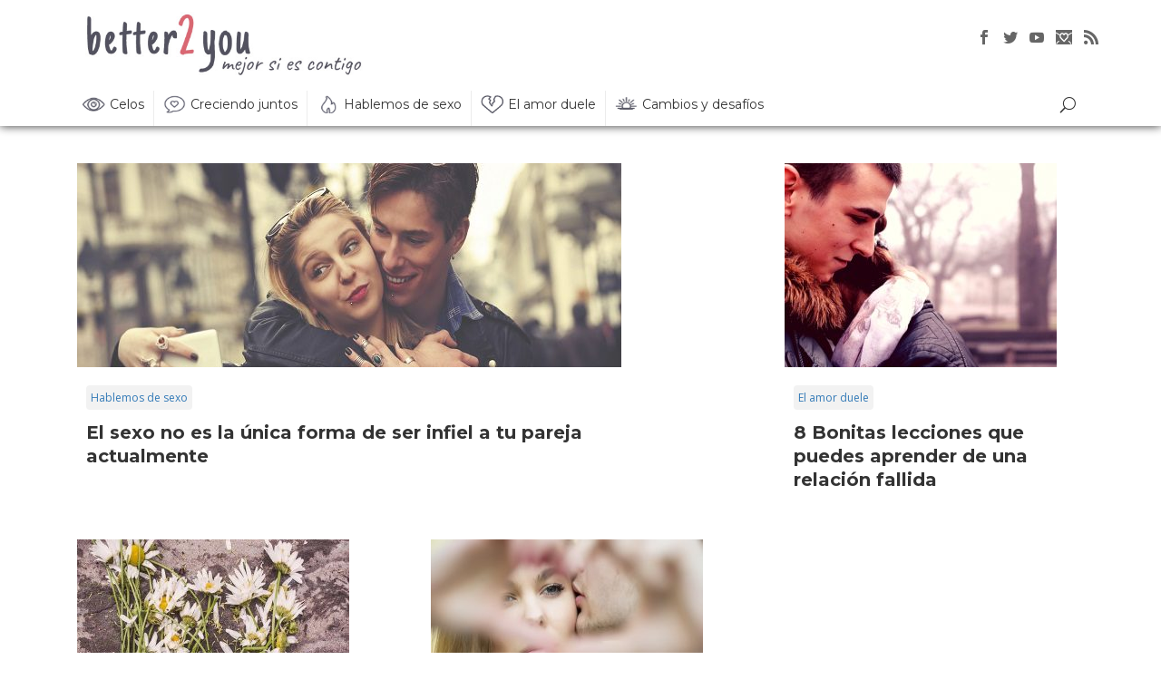

--- FILE ---
content_type: text/html; charset=UTF-8
request_url: https://better2you.com/page/5
body_size: 19539
content:
 
<!DOCTYPE html>
<!--[if IE 6]>
<html id="ie6" lang="es-ES" prefix="og: http://ogp.me/ns#">
<![endif]-->
<!--[if IE 7]>
<html id="ie7" lang="es-ES" prefix="og: http://ogp.me/ns#">
<![endif]-->
<!--[if IE 8]>
<html id="ie8" lang="es-ES" prefix="og: http://ogp.me/ns#">
<![endif]-->
<!--[if !(IE 6) | !(IE 7) | !(IE 8)  ]><!-->
<html lang="es-ES" prefix="og: http://ogp.me/ns#">
<!--<![endif]-->
<head>
	<meta charset="UTF-8" />
			
	<meta http-equiv="X-UA-Compatible" content="IE=edge">
	<link rel="pingback" href="https://better2you.com/xmlrpc.php" />

		<!--[if lt IE 9]>
	<script src="https://better2you.com/wp-content/themes/Divi2.6/js/html5.js" type="text/javascript"></script>
	<![endif]-->

	<script type="text/javascript">
		document.documentElement.className = 'js';
	</script>
	<script>var et_site_url='https://better2you.com';var et_post_id='global';function et_core_page_resource_fallback(a,b){"undefined"===typeof b&&(b=a.sheet.cssRules&&0===a.sheet.cssRules.length);b&&(a.onerror=null,a.onload=null,a.href?a.href=et_site_url+"/?et_core_page_resource="+a.id+et_post_id:a.src&&(a.src=et_site_url+"/?et_core_page_resource="+a.id+et_post_id))}
</script><title>Better2you - Página 5 de 9 - Psicología para la pareja y consultas online</title>

<!-- This site is optimized with the Yoast SEO plugin v3.2.5 - https://yoast.com/wordpress/plugins/seo/ -->
<meta name="description" content="Psicología para la pareja y consultas online"/>
<meta name="robots" content="noodp"/>
<link rel="canonical" href="http://better2you.com/page/5" />
<link rel="prev" href="http://better2you.com/page/4" />
<link rel="next" href="http://better2you.com/page/6" />
<meta property="og:locale" content="es_ES" />
<meta property="og:type" content="website" />
<meta property="og:title" content="Better2you - Página 5 de 9 - Psicología para la pareja y consultas online" />
<meta property="og:description" content="Psicología para la pareja y consultas online" />
<meta property="og:url" content="http://better2you.com/page/5" />
<meta property="og:site_name" content="Better2you" />
<meta name="twitter:card" content="summary" />
<meta name="twitter:description" content="Psicología para la pareja y consultas online" />
<meta name="twitter:title" content="Better2you - Página 5 de 9 - Psicología para la pareja y consultas online" />
<script type='application/ld+json'>{"@context":"http:\/\/schema.org","@type":"WebSite","url":"https:\/\/better2you.com\/","name":"Better2you","potentialAction":{"@type":"SearchAction","target":"https:\/\/better2you.com\/?s={search_term_string}","query-input":"required name=search_term_string"}}</script>
<!-- / Yoast SEO plugin. -->

<link rel='dns-prefetch' href='//fonts.googleapis.com' />
<link rel='dns-prefetch' href='//s.w.org' />
<link rel="alternate" type="application/rss+xml" title="Better2you &raquo; Feed" href="https://better2you.com/feed" />
<link rel="alternate" type="application/rss+xml" title="Better2you &raquo; RSS de los comentarios" href="https://better2you.com/comments/feed" />
		<script type="text/javascript">
			window._wpemojiSettings = {"baseUrl":"https:\/\/s.w.org\/images\/core\/emoji\/2.4\/72x72\/","ext":".png","svgUrl":"https:\/\/s.w.org\/images\/core\/emoji\/2.4\/svg\/","svgExt":".svg","source":{"concatemoji":"https:\/\/better2you.com\/wp-includes\/js\/wp-emoji-release.min.js?ver=4.9.5"}};
			!function(a,b,c){function d(a,b){var c=String.fromCharCode;l.clearRect(0,0,k.width,k.height),l.fillText(c.apply(this,a),0,0);var d=k.toDataURL();l.clearRect(0,0,k.width,k.height),l.fillText(c.apply(this,b),0,0);var e=k.toDataURL();return d===e}function e(a){var b;if(!l||!l.fillText)return!1;switch(l.textBaseline="top",l.font="600 32px Arial",a){case"flag":return!(b=d([55356,56826,55356,56819],[55356,56826,8203,55356,56819]))&&(b=d([55356,57332,56128,56423,56128,56418,56128,56421,56128,56430,56128,56423,56128,56447],[55356,57332,8203,56128,56423,8203,56128,56418,8203,56128,56421,8203,56128,56430,8203,56128,56423,8203,56128,56447]),!b);case"emoji":return b=d([55357,56692,8205,9792,65039],[55357,56692,8203,9792,65039]),!b}return!1}function f(a){var c=b.createElement("script");c.src=a,c.defer=c.type="text/javascript",b.getElementsByTagName("head")[0].appendChild(c)}var g,h,i,j,k=b.createElement("canvas"),l=k.getContext&&k.getContext("2d");for(j=Array("flag","emoji"),c.supports={everything:!0,everythingExceptFlag:!0},i=0;i<j.length;i++)c.supports[j[i]]=e(j[i]),c.supports.everything=c.supports.everything&&c.supports[j[i]],"flag"!==j[i]&&(c.supports.everythingExceptFlag=c.supports.everythingExceptFlag&&c.supports[j[i]]);c.supports.everythingExceptFlag=c.supports.everythingExceptFlag&&!c.supports.flag,c.DOMReady=!1,c.readyCallback=function(){c.DOMReady=!0},c.supports.everything||(h=function(){c.readyCallback()},b.addEventListener?(b.addEventListener("DOMContentLoaded",h,!1),a.addEventListener("load",h,!1)):(a.attachEvent("onload",h),b.attachEvent("onreadystatechange",function(){"complete"===b.readyState&&c.readyCallback()})),g=c.source||{},g.concatemoji?f(g.concatemoji):g.wpemoji&&g.twemoji&&(f(g.twemoji),f(g.wpemoji)))}(window,document,window._wpemojiSettings);
		</script>
		<meta content="Divi v.2.6.4.2" name="generator"/><style type="text/css">
img.wp-smiley,
img.emoji {
	display: inline !important;
	border: none !important;
	box-shadow: none !important;
	height: 1em !important;
	width: 1em !important;
	margin: 0 .07em !important;
	vertical-align: -0.1em !important;
	background: none !important;
	padding: 0 !important;
}
</style>
<link rel='stylesheet' id='feedzy-rss-feeds-css'  href='https://better2you.com/wp-content/plugins/feedzy-rss-feeds/css/feedzy-rss-feeds.css?ver=3.1.6' type='text/css' media='all' />
<link rel='stylesheet' id='pirate_forms_front_styles-css'  href='https://better2you.com/wp-content/plugins/pirate-forms/public/css/front.css?ver=2.1.0' type='text/css' media='all' />
<link rel='stylesheet' id='wp-pagenavi-css'  href='https://better2you.com/wp-content/plugins/wp-pagenavi/pagenavi-css.css?ver=2.70' type='text/css' media='all' />
<link rel='stylesheet' id='divi-fonts-css'  href='https://fonts.googleapis.com/css?family=Open+Sans:300italic,400italic,600italic,700italic,800italic,400,300,600,700,800&#038;subset=latin,latin-ext' type='text/css' media='all' />
<link rel='stylesheet' id='et-gf-montserrat-css'  href='https://fonts.googleapis.com/css?family=Montserrat:400,700&#038;subset=latin' type='text/css' media='all' />
<link rel='stylesheet' id='et-gf-open-sans-css'  href='https://fonts.googleapis.com/css?family=Open+Sans:300italic,400italic,600italic,700italic,800italic,400,300,600,700,800&#038;subset=latin,cyrillic-ext,greek-ext,greek,vietnamese,latin-ext,cyrillic' type='text/css' media='all' />
<link rel='stylesheet' id='divi-style-css'  href='https://better2you.com/wp-content/themes/Divi2.6/style.css?ver=2.6.4.2' type='text/css' media='all' />
<link rel='stylesheet' id='et-shortcodes-css-css'  href='https://better2you.com/wp-content/themes/Divi2.6/epanel/shortcodes/css/shortcodes.css?ver=2.6.4.2' type='text/css' media='all' />
<link rel='stylesheet' id='et-shortcodes-responsive-css-css'  href='https://better2you.com/wp-content/themes/Divi2.6/epanel/shortcodes/css/shortcodes_responsive.css?ver=2.6.4.2' type='text/css' media='all' />
<link rel='stylesheet' id='magnific-popup-css'  href='https://better2you.com/wp-content/themes/Divi2.6/includes/builder/styles/magnific_popup.css?ver=2.6.4.2' type='text/css' media='all' />
<script type='text/javascript' src='https://better2you.com/wp-includes/js/jquery/jquery.js?ver=1.12.4'></script>
<script type='text/javascript' src='https://better2you.com/wp-includes/js/jquery/jquery-migrate.min.js?ver=1.4.1'></script>
<script type='text/javascript'>
/* <![CDATA[ */
var pirateFormsObject = {"errors":""};
/* ]]> */
</script>
<script type='text/javascript' src='https://better2you.com/wp-content/plugins/pirate-forms/public/js/scripts-general.js?ver=2.1.0'></script>
<link rel='https://api.w.org/' href='https://better2you.com/wp-json/' />
<link rel="EditURI" type="application/rsd+xml" title="RSD" href="https://better2you.com/xmlrpc.php?rsd" />
<link rel="wlwmanifest" type="application/wlwmanifest+xml" href="https://better2you.com/wp-includes/wlwmanifest.xml" /> 
<meta name="generator" content="WordPress 4.9.5" />
<script async src="https://pagead2.googlesyndication.com/pagead/js/adsbygoogle.js?client=ca-pub-4736957253795585"
     crossorigin="anonymous"></script><meta name="viewport" content="width=device-width, initial-scale=1.0, maximum-scale=1.0, user-scalable=0" />		<style id="theme-customizer-css">
					@media only screen and ( min-width: 767px ) {
				body, .et_pb_column_1_2 .et_quote_content blockquote cite, .et_pb_column_1_2 .et_link_content a.et_link_main_url, .et_pb_column_1_3 .et_quote_content blockquote cite, .et_pb_column_3_8 .et_quote_content blockquote cite, .et_pb_column_1_4 .et_quote_content blockquote cite, .et_pb_blog_grid .et_quote_content blockquote cite, .et_pb_column_1_3 .et_link_content a.et_link_main_url, .et_pb_column_3_8 .et_link_content a.et_link_main_url, .et_pb_column_1_4 .et_link_content a.et_link_main_url, .et_pb_blog_grid .et_link_content a.et_link_main_url, body .et_pb_bg_layout_light .et_pb_post p,  body .et_pb_bg_layout_dark .et_pb_post p { font-size: 18px; }
				.et_pb_slide_content, .et_pb_best_value { font-size: 20px; }
			}
											body { line-height: 1.8em; }
											a { color: #db5954; }
													#top-header, #et-secondary-nav li ul { background-color: ; }
																			#top-menu li a { font-size: 12px; }
			body.et_vertical_nav .container.et_search_form_container .et-search-form input { font-size: 12px !important; }
		
		
																#footer-widgets .footer-widget li:before { top: 12.3px; }										
						h1, h2, h3, h4, h5, h6, .et_quote_content blockquote p, .et_pb_slide_description .et_pb_slide_title {
										
											line-height: 1.3em;
									}
		
																														
		@media only screen and ( min-width: 981px ) {
													h1 { font-size: 28px; }
				h2, .product .related h2, .et_pb_column_1_2 .et_quote_content blockquote p { font-size: 24px; }
				h3 { font-size: 20px; }
				h4, .et_pb_circle_counter h3, .et_pb_number_counter h3, .et_pb_column_1_3 .et_pb_post h2, .et_pb_column_1_4 .et_pb_post h2, .et_pb_blog_grid h2, .et_pb_column_1_3 .et_quote_content blockquote p, .et_pb_column_3_8 .et_quote_content blockquote p, .et_pb_column_1_4 .et_quote_content blockquote p, .et_pb_blog_grid .et_quote_content blockquote p, .et_pb_column_1_3 .et_link_content h2, .et_pb_column_3_8 .et_link_content h2, .et_pb_column_1_4 .et_link_content h2, .et_pb_blog_grid .et_link_content h2, .et_pb_column_1_3 .et_audio_content h2, .et_pb_column_3_8 .et_audio_content h2, .et_pb_column_1_4 .et_audio_content h2, .et_pb_blog_grid .et_audio_content h2, .et_pb_column_3_8 .et_pb_audio_module_content h2, .et_pb_column_1_3 .et_pb_audio_module_content h2, .et_pb_gallery_grid .et_pb_gallery_item h3, .et_pb_portfolio_grid .et_pb_portfolio_item h2, .et_pb_filterable_portfolio_grid .et_pb_portfolio_item h2 { font-size: 16px; }
				h5 { font-size: 14px; }
				h6 { font-size: 13px; }
				.et_pb_slide_description .et_pb_slide_title { font-size: 42px; }
				.woocommerce ul.products li.product h3, .woocommerce-page ul.products li.product h3, .et_pb_gallery_grid .et_pb_gallery_item h3, .et_pb_portfolio_grid .et_pb_portfolio_item h2, .et_pb_filterable_portfolio_grid .et_pb_portfolio_item h2, .et_pb_column_1_4 .et_pb_audio_module_content h2 { font-size: 14px; }
										.footer-widget h4 { font-size: 18px; }
										.et_header_style_left #et-top-navigation, .et_header_style_split #et-top-navigation  { padding: 50px 0 0 0; }
				.et_header_style_left #et-top-navigation nav > ul > li > a, .et_header_style_split #et-top-navigation nav > ul > li > a { padding-bottom: 50px; }
				.et_header_style_split .centered-inline-logo-wrap { width: 100px; margin: -100px 0; }
				.et_header_style_split .centered-inline-logo-wrap #logo { max-height: 100px; }
				.et_pb_svg_logo.et_header_style_split .centered-inline-logo-wrap #logo { height: 100px; }
				.et_header_style_centered #top-menu > li > a { padding-bottom: 18px; }
				.et_header_style_slide #et-top-navigation, .et_header_style_fullscreen #et-top-navigation { padding: 41px 0 41px 0 !important; }
									.et_header_style_centered #main-header .logo_container { height: 100px; }
																	.et_header_style_centered #logo { max-height: 47%; }
				.et_pb_svg_logo.et_header_style_centered #logo { height: 47%; }
													.et_header_style_centered.et_hide_primary_logo #main-header:not(.et-fixed-header) .logo_container, .et_header_style_centered.et_hide_fixed_logo #main-header.et-fixed-header .logo_container { height: 18px; }
																.et-fixed-header#top-header, .et-fixed-header#top-header #et-secondary-nav li ul { background-color: #dd6161; }
													.et-fixed-header #top-menu li a { font-size: 12px; }
												
					}
		@media only screen and ( min-width: 1350px) {
			.et_pb_row { padding: 27px 0; }
			.et_pb_section { padding: 54px 0; }
			.single.et_pb_pagebuilder_layout.et_full_width_page .et_post_meta_wrapper { padding-top: 81px; }
			.et_pb_section.et_pb_section_first { padding-top: inherit; }
			.et_pb_fullwidth_section { padding: 0; }
		}
		@media only screen and ( max-width: 980px ) {
																				}
		@media only screen and ( max-width: 767px ) {
														}
	</style>

					<style class="et_heading_font">
				h1, h2, h3, h4, h5, h6 {
					font-family: 'Montserrat', Helvetica, Arial, Lucida, sans-serif;				}
				</style>
							<style class="et_body_font">
				body, input, textarea, select {
					font-family: 'Open Sans', Helvetica, Arial, Lucida, sans-serif;				}
				</style>
							<style class="et_primary_nav_font">
				#main-header,
				#et-top-navigation {
					font-family: 'Montserrat', Helvetica, Arial, Lucida, sans-serif;				}
				</style>
			
	
	<style id="module-customizer-css">
		.et_pb_gallery_image .et_overlay:before { color: #2ea3f2 !important; }
.et_pb_portfolio .et_overlay:before, .et_pb_fullwidth_portfolio .et_overlay:before, .et_pb_portfolio_grid .et_overlay:before { color: #2ea3f2 !important; }
.et_pb_filterable_portfolio .et_overlay:before { color: #2ea3f2; }
.et_pb_toggle.et_pb_toggle_item.et_pb_toggle_open h5 { font-weight: normal; font-style: normal; text-transform: none; text-decoration: none;  }
.et_pb_space:before { border-top-style: solid; }
	</style>

	<link rel="shortcut icon" href="https://better2you.com/wp-content/uploads/2017/08/ico-b2y.png" />		<style type="text/css">.recentcomments a{display:inline !important;padding:0 !important;margin:0 !important;}</style>
		<style type="text/css" id="et-custom-css">
/*GENERAL*/
body{ max-width: 100%; margin: 0 auto;overflow-x: hidden;}
.container{width:100% !important;}
.et_pb_post h2{margin-top:14px;}
.select_page{display:none !important;}
hr{ width:100%; margin:1em 0px; display:inline-block;}
.et_header_style_centered #et_mobile_nav_menu{right:0 !important;}
.home article, .home .code-block, .home-div{max-width:100vw;}
/*HEADER*/
.et_fixed_nav #main-header, .et_fixed_nav #top-header { position: absolute;}
.container.clearfix.et_menu_container{max-width:1170px !important;}
.post-archive-excerpt{font-size:16px;}
.et_pb_post .post-meta{padding-bottom:0px;}
.et_header_style_centered #top-menu > li > a {font-size:14px; font-weight:400; z-index:999999}
header h1{margin:0;transform:translatey(-200px);}
/*FOOTER*/
#footer-end{width:100%; background:white; margin:0 auto; max-width: 1170px;}
#footer-end>div{ float:left; width:50%; padding:30px; }
#footer-end .footer-social ul{ position:relative; top:0; rigth:0; }
#footer-end .footer-image a:nth-of-type(1) img{float:left; margin-right:20px; width:30%; }
#footer-end .footer-image a:nth-of-type(2) img{ width:60%; }
#footer-end .footer-right{display: inline;margin: 10px;}
/*HOME*/
.et_pb_post .entry-content .home-post{ padding:10px; background-color:#fff0f0;}
/*PAGINACION*/
.wp-pagenavi { text-align: center; font-size: 18px; min-height: 40px; }
.wp-pagenavi span.current { font-size: 18px !important; color: #333 !important; background-color: #edf3f5 !important; }
.wp-pagenavi span, .wp-pagenavi a { border: none; background-color: #db5954; color: #fff!important; border-radius: 4px; padding: 8px 12px;display: inline-block; }
/*POST*/
article.post p, article.post div, article.post ul li, article.post table tr td{ font-family: 'Open sans', sans-serif; font-weight: 500;margin-bottom:1em; font-size: 18px; color: #707070; line-height: 30px;}
article.post h1,article.post h2,article.post h3, article.post h4, article.post h5{font-family:  'Montserrat' , sans-serif ; font-weight:500; margin-top:1em; margin-bottom:1em;}
article.post ol ol, article.post ol ul, article.post ul ol, article.post ul ul{ margin-top:.5em; margin-bottom:1em;}
article.post ul, article.post ol{margin-bottom:1em; list-style-type:square;}
article.post ul ul{list-style-type:disc;}
article.post ul ul ul{list-style-type:circle;}
article.post h1{ margin:0; font-size:32px;}
article.post h2{font-size:28px;}
article.post h3{font-size: 26px;}
article.post h4{font-size: 22px; font-weight: 400;}
article.post h5{font-size: 20px; font-weight:600;}
.single-wp article{max-width: 750px; margin:0 auto;}
.entry-content ul { line-height: 1.2em; font-size:18px;}
.entry-content ul li{ margin-bottom:10px;}
.entry-content p{font-size:18px;}
.et_pb_post .entry-content h2, .et_pb_post .entry-content h3, .et_pb_post .entry-content h4{ margin-top:15px;}
.et_pb_post .entry-content{padding-top:10px;}
#trackbacks{display:none;}
/* POST IN POST */
.inside-post{    background-color: whitesmoke;    padding: 20px;   border: solid 1px #dcdcdc; }
.inside-post div:nth-of-type(1){}
.inside-post div:nth-of-type(1) h4{ font-size:20px;}
.inside-post div:nth-of-type(2) img, .final-post div:nth-of-type(2) img{ margin:0;}
.inside-post .insert-post-category, .final-post .insert-post-category{display:none;}
.final-post div:nth-of-type(1) h4{ font-size:18px; margin:0;}
.final-post{ border-top: solid 2px #dcdcdc; padding: 20px 0px;}
/*PUBLI*/
.publi{text-align:center;margin:0 auto;}
.code-block-17, .code-block-18{width:33.33%;display:inline-block;}
/* SOCIAL */
.rrssb-buttons {    list-style-type: none !important;}
.single-social {margin:20px 0px;}
.rrss-mobile-share li a{ color: white; padding:0px 10px; }
.single-social li a{ color: white; padding:5px 10px; }
.single-social .facebook, 	.rrss-mobile-share .facebook-mobile{ background-color: #3A5795; }
.single-social .twitter, 	.rrss-mobile-share .twitter-mobile{ background-color: #5EA9DD; }
.single-social .googleplus, 	.rrss-mobile-share .googleplus-mobile{ background-color: #C30907; }
.single-social .whatsapp, 	.rrss-mobile-share .whatsapp-mobile{ background-color: #25d366; display:none; }
.share-mobile{display:none; }
.rrss-mobile-share{width: 100%; height: 100%; text-align: center; }
.rrss-mobile-share li{display:inline-block; width:19%; text-align:center;}
/* NEWSLETTER */
.newsletter-content{width:100%; background-image: url(https://better2you.com/img/bg-pie.png); display:flex;}
.newsletter{display:block; max-width:1170px; width:100%; padding:15px; margin:0 auto; }
.newsletter>div{float:left; padding:20px;}
.newsletter .news-text h3, .newsletter .news-text p{ color:white;}
.newsletter .news-text h4{ color: #875C69; font-weight: 600;  font-size: 28px;}
.newsletter .news-text h3{    font-weight: 600;  font-size: 34px;}
.newsletter .news-text h4{}
.newsletter .news-text .news-description{    font-size: 20px; line-height: 1.5;}
.newsletter .news-img{ width:10%;}
.newsletter .news-text{ width: 50%;}
.newsletter .news-form{ width: 40%; padding: 4em 10px;}
.newsletter .news-text .news-privacidad{}
.newsletter .news-form input{width: 100%; padding: 20px; border-radius: 10px; font-size:24px; margin-bottom:15px;} 
.newsletter .news-form .btn-submit input{background-color:#875c69; color:white; border:none; text-align: left;}
.newsletter-share{background: #ff5151;}
.newsletter-share a{padding: 7px 5px 1px 5px !important;}
.newsletter-share a img{margin:0; vertical-align:initial;}
.newsletter .news-form-jesus { width: 100% !important; padding: 0em 10px !important;}
.newsletter .news-form-jesus .lead-box p{ padding-bottom: 0em !important;}
.newsletter .news-form-jesus input { padding: 10px !important; font-size: 20px !important;}
.newsletter .news-form-jesus .si-quiero-img { position: absolute; top: 11px; right: 29%; width: 6%;}
.newsletter .news-text-jesus {  width: 80% !important;  padding-top: 10px !important;}
#mc-embedded-subscribe:hover{cursor: pointer; background: #a26276;}
.newsletter .news-img-jesus { width: 20% !important; padding-top: 10px !important;}
.newsletter .suscribete h4 { color: #875C69; font-weight: 600; font-size: 24px; margin-bottom: 5px;}
.newsletter .suscribete .news-description { font-size: 16px; line-height: 1.5;}
.newsletter .suscribete p { color: white; padding-bottom: 0.55em !important;}
.newsletter .suscribete{ padding-top: 0px !important;}
.newsletter-content-jesus { margin-bottom: 50px !important;}
/* RELATED */
.euro-related-posts h4{font-size: 24px !important; font-weight: 500;}
.euro-related-posts h3{font-size: 20px !important; margin:0 !important; font-weight: 500;}
.euro-related-posts .euro-related-post-img{ padding:0;}
.euro-related-posts .euro-related-post-header{ padding:10px 0px;}
.single-wp a img, .single-wp p img:not(.-post img){margin-top:20px; margin-bottom:20px;}
.-post {margin-bottom:20px;}
.-post h4 {margin-top:0px !important;}
/* COMENTARIOS */
.commentlist .comment .comment_avatar{ display:none; }
.commentlist .depth-1{ border-bottom: solid 1px gray; margin-bottom:20px;}
.commentlist .comment .comment-body{padding:0px 0px 70px 0px;}
.commentlist .comment .reply-container {position:relative; display:block; bottom: 0;  right: 0; margin-top:15px; }
.commentlist .comment .children .comment .comment_avatar{ display:block;  top: 0;  left: -100px; width: 90px; border-radius:50%;}
#comment-wrap .comment-form input{ width:100%;}
/*OTROS*/
.et_pb_section_3{ padding: 0 175px; }
.et_pb_blog_0 article div.et_pb_section div.et_pb_row{float:right;}
.entry-content img:not(.img-cabecera img) {margin-top: 20px !important;margin-bottom: 20px !important;}
.entry-content p, .entry-content h{padding-bottom: 1em !important;}
.si-quiero-img{ position: absolute; top:20px; right: 10%;}
.footer-copyright{ width: 100% !important; display: flex; justify-content: left; }
.footer-image{ width: 33%; padding-top: 25px;}
#footer-end .footer-image a:nth-of-type(1) img {width: 30% !important;}
#footer-end .footer-image a:nth-of-type(2) img {width: 60% !important; }
.footer-social{width: 33% !important;}
#footer-end .footer-social ul { top: 0px !important; text-align:center; right:initial;width:100%;}
.footer-right{margin: 0 30px !important;width: 33%;text-align: center;padding-top: 30px;}.footer-right p a{  color: #464646;}
.privacidad small a{ color: white; text-decoration: underline;}
#et-footer-nav{background: #f1f1f1;}
#et-footer-nav .container{padding: 0px 35px;width: 100%;}
.bottom-nav a {color: #484848;}
.bottom-nav li.current-menu-item > a{color: #484848;}
.et_pb_search.et_pb_hide_search_button input[type=text]::placeholder { color: ##bbbbbb;}
form.et_pb_searchform{ text-align: center;}
.et_pb_section_2 { padding: 0px;}
.et_fixed_nav #et-top-navigation { width: 100%; padding-left: 123px;}
.home-post{ background: white; padding: 20px; margin-bottom: 35px;}
.home-post h4{color: #707070;font-size:1.2em;}
.home-post h3{ color:#5b5a5f; font-size:1em;}
.et_pb_code_0 .email-button{ height: 50px !important; border-radius: 10px !important; font-size: 24px !important; width: 100% !important; padding-left: 15px !important;}
.et_pb_module .et_pb_button_1{ width: 100% !important;max-width: 100% !important;}
.et_pb_blog_0 { padding: 0 !important;}
.et_pb_row #footer-img { width: auto !important;}
.et_pb_blog_0 article div.et_pb_section div.et_pb_row .et_pb_column .et_pb_text{ display:none;}
.et_pb_blog_0 article{  background: white; padding: 5px 0 0 25px;}
.et_pb_blog_0 article p.post-meta{  display: inline-block; float: left; position:absolute; font-size: 24px; margin-top: 18px;}
.et_pb_blog_0 article h2.entry-title{ display: inline-block; font-size: 40px; float:left;margin-top: 60px; color: #e26175 !important; text-align: left; line-height: 1.2; padding-right: 230px; width: 90% !important;}
/* Newsletter confirmacion*/
.btn { display: inline-block; padding: 6px 12px; margin-bottom: 0; font-size: 14px; font-weight: 400; line-height: 1.42857143; text-align: center; white-space: nowrap; vertical-align: middle; -ms-touch-action: manipulation; touch-action: manipulation; cursor: pointer; -webkit-user-select: none; -moz-user-select: none; -ms-user-select: none; user-select: none; background-image: none; border: 1px solid transparent; border-radius: 4px;}
.btn-newsletter { font-size: large; display: block; position: relative; margin: 0 auto; margin-bottom: 15px;}
.btn-danger { color: #fff; background-color: #d9534f; border-color: #d43f3a;}
.center-block { display: block; margin-right: auto; margin-left: auto;}
article.post .post-archive-text{padding: 0px 50px 0px 25px;}
article.post .post-archive-text h2{margin-bottom: 0;}
.et_pb_section_4 .et_pb_column_8{ float:right;}
.et_pb_blog_0 article div.et_pb_section div.et_pb_row { width: 600px; padding: 27px 27px 27px 0;}
.et_pb_blog_0 article div.et_pb_section div.et_pb_row .et_pb_column{ float:right;}
.et_pb_blog_0 article div.et_pb_section{ display: inline-block; padding: 0 0 20px 0;}
.et_pb_blog_0 article.et_pb_post:nth-last-of-type(1){ margin-bottom: 0;}
.et_pb_row.et_pb_row_fullwidth, .et_pb_specialty_fullwidth > .et_pb_row { width: 100% !important; max-width: 100% !important;}
.et_pb_search_0 input.et_pb_s { width: 80% !important;
max-width: 80% !important;}
.lead-box .btn-submit{ position:relative;}
.et_pb_search.et_pb_hide_search_button input.et_pb_s {border-radius: 10px;background-color: #d2d2d4;color: black; max-width: 500px;text-indent: 15px;font-size: 18px;}
.et_pb_search.et_pb_hide_search_button::after { font-family: "ETmodules" !important; font-weight: normal; font-style: normal; font-variant: normal; -webkit-font-smoothing: antialiased; -moz-osx-font-smoothing: grayscale; line-height: 1;text-transform: none;speak: none;font-size: 17px;content: "55";position: absolute;top: 15px; right: 14%;font-weight: 700;}
.et_non_fixed_nav.et_transparent_nav.et_show_nav.et_header_style_centered #page-container, .et_fixed_nav.et_show_nav.et_header_style_centered #page-container{padding-top: 135px !important;}
.et_pb_image_1 img{ width: 100% !important;}
.et_pb_image_0 img{ width: 100% !important;}
.et_menu_container{max-width:970px;}
.texto-video h3{border-top: solid 1px;padding-top: 30px;}
.gif-andrea p:first-of-type{ padding-bottom: 0em;}
.suscr-texto{ text-align:center; width: 30%; margin: auto; background: #ececec;}
#main-content .container::before {display:none;}
/* Iconos nav-mobile*/
#mobile_menu.et_mobile_menu li a::before{content: '';background-size: 25px 20px;display: inline-block;width: 25px;background-repeat: no-repeat;height: 20px;position: relative;top: 5px;left: -5px;}
#mobile_menu.et_mobile_menu li:nth-of-type(2) a::before{background-image: url(https://better2you.com/img/ico-celos.png);}
#mobile_menu.et_mobile_menu li:nth-of-type(3) a::before{ background-image: url(https://better2you.com/img/ico-creciendojuntos.png);}
#mobile_menu.et_mobile_menu li:nth-of-type(4) a::before{ background-image: url(https://better2you.com/img/ico-sex.png);}
#mobile_menu.et_mobile_menu li:nth-of-type(5) a::before{ background-image: url(https://better2you.com/img/ico-amorduele.png); }
#mobile_menu.et_mobile_menu li:nth-of-type(6) a::before{ background-image: url(https://better2you.com/img/ico-cambios.png); }
#mobile_menu.et_mobile_menu li:nth-of-type(7) a::before{background-image: url(https://better2you.com/img/ico-hablamos.png);}
#mobile_menu.et_mobile_menu li:nth-of-type(8) a::before{background-image: url(https://better2you.com/wp-content/uploads/2017/08/ico-newsletter2.png); }
/* Iconos footer-nav*/
#menu-main-menu.bottom-nav li a::before{content: '';background-size: 25px 20px;display: inline-block;width: 25px;background-repeat: no-repeat;height: 20px;position: relative;top: 5px;left: -5px;}
#menu-main-menu.bottom-nav li:nth-of-type(1){display: none;}
#menu-main-menu.bottom-nav li:nth-of-type(2) a::before{	background-image: url(https://better2you.com/wp-content/uploads/2017/08/ico-celos.png);}
#menu-main-menu.bottom-nav li:nth-of-type(3) a::before{ background-image: url(https://better2you.com/wp-content/uploads/2017/08/ico-creciendojuntos.png);}
#menu-main-menu.bottom-nav li:nth-of-type(4) a::before{ background-image: url(https://better2you.com/wp-content/uploads/2017/08/ico-sex.png); }
#menu-main-menu.bottom-nav li:nth-of-type(5) a::before{ background-image: url(https://better2you.com/wp-content/uploads/2017/08/ico-amorduele.png);}
#menu-main-menu.bottom-nav li:nth-of-type(6) a::before{ background-image: url(https://better2you.com/wp-content/uploads/2017/08/ico-cambios.png);}
#menu-main-menu.bottom-nav li:nth-of-type(7) a::before{ background-image: url(https://better2you.com/wp-content/uploads/2017/08/ico-hablamos.png); }
#menu-main-menu.bottom-nav li:nth-of-type(8) a::before{ background-image: url(https://better2you.com/wp-content/uploads/2017/08/ico-suscripcion.png); }
@media only screen and (min-width: 769px){ /*Laptop*/
    body #page-container .et_pb_button_0:after {font-size: 47px !important;}
	.et_header_style_centered #logo {  max-height: 75% !important;}
    .et_pb_row_9 .et_pb_column_14{ width: auto !important;}
    .et_pb_row { padding: 4% 0 2% 0;}
    .et_pb_module .et_pb_button_0{ width: 50%; height: 80px; padding-top: 14px; font-size: 28px !important;}
	.et_pb_search.et_pb_hide_search_button::after {top:55%;}
    /*MENU*/
    .et_menu_container { width: 100% !important;}
    .et_fixed_nav #main-header, .et_fixed_nav #top-header { box-shadow: 0 0 10px 0 !important;}
    .et_fixed_nav #et-top-navigation { padding-left: 0;}
    #top-menu li { padding: 0 1%;font-size: 12px;border-right: solid; border-width: 1px; border-color: #ececec;}
    #top-menu > li:last-child {border:none;}
    .logo_container { text-align: left;}
    .et-social-icons {position: absolute; top: 1.5em; right: 1em; }
    .et-social-icons li { margin-left: 9px; font-size: 44px; }
    .et-social-icon a {font-size: 15px;}
    .et_pb_row article .et_pb_section { padding: 0 !important;}
    .et_pb_blog_0 article div.et_pb_section{ display: flow-root;}
    .et_pb_blog_0 article p.post-meta{left:26px;}
	.post-archive-img{margin-top: 15px;}
    /*Menu*/
    div#et-top-navigation {text-align: left;}
    #top-menu-nav{ width:95%; }
    #top-menu.nav{width: 100%; }
    #top-menu.nav li a::before{content: '';background-size: 25px 20px;display: inline-block;width: 25px; background-repeat: no-repeat;height: 20px; position: relative;top: 5px;left: -5px;}
    #top-menu.nav li:nth-of-type(1){display:none;}
    #top-menu.nav li:nth-of-type(2) a::before{ background-image: url(https://better2you.com/img/ico-celos.png);}
    #top-menu.nav li:nth-of-type(3) a::before{ background-image: url(https://better2you.com/img/ico-creciendojuntos.png);}
    #top-menu.nav li:nth-of-type(4) a::before{ background-image: url(https://better2you.com/img/ico-sex.png);}
    #top-menu.nav li:nth-of-type(5) a::before{ background-image: url(https://better2you.com/img/ico-amorduele.png);}
    #top-menu.nav li:nth-of-type(6) a::before{ background-image: url(https://better2you.com/img/ico-cambios.png);}
    #top-menu.nav li:nth-of-type(7) a::before{ background-image: url(https://better2you.com/img/ico-hablamos.png);}
	#top-menu.nav li:nth-of-type(8) a::before{ background-image: url(https://better2you.com/wp-content/uploads/2017/08/ico-newsletter2.png);background-size: 20px 20px;}
}
@media (max-width: 980px){ /*Tablet L*/
    .et_pb_row_2 .et_pb_column .et_pb_module:last-child, .et_section_specialt{ text-align: center; margin-bottom: 20px;}
	.et_non_fixed_nav.et_transparent_nav.et_show_nav.et_header_style_centered #page-container, .et_fixed_nav.et_show_nav.et_header_style_centered #page-container{padding-top: 59px !important;}
}
@media only screen and (max-width: 768px){ /*Tablet*/
	article.post h1{ font-size:28px;}
	.entry-content p{line-height:1.7em;}
	.et_header_style_centered #main-header{padding:10px 0px;}
	#et-main-area .container{ padding-top:15px; width:95%;}
	.euro-related-posts h4{margin-bottom:20px;}
	.euro-related-post { margin-bottom:15px;}
	.euro-related-posts .euro-related-post-img{ padding:0;}
	.euro-related-post-img a img{margin:0;}
	.euro-related-posts .euro-related-post-header{ padding:0px 5px;}
	.commentlist .comment .children .comment .comment_avatar{ left: -60px; width: 50px;}
	.comment .children{    margin-left: 60px;}
	.share-mobile{position: fixed; display: block; width: 100%;  bottom: 0;	 background: black; padding: 3px 0px;}
	.single-social{display:none;}
	.rrss-mobile-share .whatsapp-mobile{display:inline-block;}
	.newsletter .news-img{ display:none}
	.newsletter .news-text{ width:100%; }
	.newsletter .news-form{ width:100%; padding:.5em; }
	.newsletter .news-text h3{font-size:28px;}
	.newsletter .news-text h4{font-size:22px;}
	.newsletter .news-text .news-description{font-size:16px;}
	.newsletter .news-text p{font-size:small;}
	.post-archive-excerpt{display:none;}
	.et_pb_post div{padding-right:5px; padding-left:5px;}
	.videos-list{padding:0;}
	.videos-list>div{padding:0; width:100%; padding:10px 0px;}
	.videos-list>div>div:nth-of-type(1){margin:0;}
	.clase-post{padding:0;}
 	.inside-post div:nth-of-type(1) h4, .final-post div:nth-of-type(1){ font-size:16px; margin:0;}
        .inide-post{   padding: 10px;  }
	.et_header_style_centered #et_mobile_nav_menu { float: none;  position: absolute;  top: -45px;  right: -25px;	width:100%;}
	.et_header_style_centered #logo{ max-height: 40px; float: left;}
	.et_header_style_centered #main-header .mobile_nav{background-color:inherit;}
	.euro-related-posts h3{font-size: 16px !important;}
    .et_pb_blog_0 article h2.entry-title{padding-right: 0;}
	article.post .post-archive-text h2{font-size:18px !important;}
    .texto-img-andrea .et_pb_text_1{padding-top: 0px !important;padding-right: 30px !important;padding-bottom: 10px !important;padding-left: 30px !important;}
    .wrap{ width:100% !important;}
    .img-andrea{display: none;}
    .newsletter .news-text-jesus { width:100% !important; }
    .newsletter .news-form-jesus .si-quiero-img {top: 13px;right: 20%; width: 7%;}
	.bottom-nav li{font-size: 12px;width: 49%;}
	.bottom-nav{float: left;flex-direction: column;margin-left: 30px;text-align: left;}
	.wrap #content-area{display: -webkit-box;    display: -moz-box;      display: -o-box;display: -ms-flexbox;display: -webkit-flex;  display: flex;}
    .et_pb_blog_0 article div.et_pb_section div.et_pb_row {width: auto;padding-top: 0;}
    .et_pb_blog_0 article h2.entry-title {width:auto;}
	header .et-social-icons{display: none;}
    .et_pb_row article .et_pb_section { padding: 0 !important;}
    .clase-post div.et_pb_row{  width: 100%;  margin: 0; }
    .home-post h4{font-size: 18px;}
    .home-post h3{font-size: 14px;}
    .home-post div:first-of-type{padding-left: 0;}
    .footer-copyright{ display: inline-block;}
    .footer-image{width: 100%; }
    .footer-social{ width: 100% !important; text-align: center;}
    .footer-right{ width: 100%; margin: 0px 15px !important; text-align: center;}
    #footer-end .footer-social ul { top: -3px !important; left: -8px; }
    .et-social-icon a {font-size: 18px;}
    .et-social-icons li {margin-left: 15px;}
	.newsletter-share a{padding: 0px 10px !important;}
	.newsletter-share a img{width: 17px;}
	#et-footer-nav .container{padding:0px !important;} 
	.buscador-menu-movil input {border:none; background:#d6d6d6; border-radius: 10px; width: 100%; padding:10px;}
	.buscador-menu-movil::after {font-family: "ETmodules" !important;font-weight: normal;font-style: normal;font-variant: normal;-webkit-font-smoothing: antialiased;-moz-osx-font-smoothing: grayscale;line-height: 1;text-transform: none;speak: none;font-size: 16px;content: "55";position: absolute;top: 25px;right: 14%;font-weight: 700;}
}
@media (max-width: 480px){ /*Mobile*/
    .et_pb_blog_0 article p.post-meta{ font-size: 20px;}
    .et_pb_section_3{padding: 0 20px;}
    .et_pb_blog_0 article h2.entry-title{ font-size: 30px; }
    .code-block{margin:0 0 20px 0 !important; }
}
@media screen and (min-width: 1023px) and (max-width: 1365px) { 
	article.page .home-post h4{font-size:1.4em}
	article.page p{ font-size:1em; }	
	article.page .texto-video p{ font-size: .8em;  line-height: 1.5em;}	
 }
@media screen and (min-width: 1366px) and (max-width: 1600px) { 
	article.page h3{ font-size: 1.3em; }
	article.page .home-post h4{ font-size: 1.4em;   }
	article.page  p{ font-size: 1em;   }	
	article.page .texto-video p{ font-size:1em; line-height:1.5em; }	
    .et_pb_section_2, .et_pb_section_3 {padding: 0 !important;}
 } 
</style><style>
.ai-viewports                 {--ai: 1;}
.ai-viewport-3                { display: none !important;}
.ai-viewport-2                { display: none !important;}
.ai-viewport-1                { display: inherit !important;}
.ai-viewport-0                { display: none !important;}
@media (min-width: 768px) and (max-width: 979px) {
.ai-viewport-1                { display: none !important;}
.ai-viewport-2                { display: inherit !important;}
}
@media (max-width: 767px) {
.ai-viewport-1                { display: none !important;}
.ai-viewport-3                { display: inherit !important;}
}
</style>
<script async="async" src="https://www.googletagservices.com/tag/js/gpt.js"></script>
<script>
  var googletag = googletag || {};
  googletag.cmd = googletag.cmd || [];
</script>

<script>

googletag.cmd.push(function() {
    var mapping1 = googletag.sizeMapping().
    addSize([0, 0], [[320, 100], [300, 250], [300, 600], [320, 50], [336, 280]]).
    addSize([481, 0], [[320, 100], [300, 250], [336, 280], [990, 250], [728, 90], [990, 90], [980, 90], [980, 250]]).
    build();
    
    var gptAdSlots = [];
    gptAdSlots = googletag.defineSlot('/145681748/better/portada',  [[990, 250], [728, 90], [990, 90], [980, 90]],'div-gpt-ad-1522402942315-0').
     defineSizeMapping(mapping1).
    setTargeting('p', ['mega1']).
    addService(googletag.pubads());


    var gptAdSlots = [];
    gptAdSlots = googletag.defineSlot('/145681748/better/portada',  [[990, 250], [728, 90], [990, 90], [980, 90]],'div-gpt-ad-1522402942315-1').
     defineSizeMapping(mapping1).
    setTargeting('p', ['mega1']).
    addService(googletag.pubads());

    var gptAdSlots = [];
    gptAdSlots = googletag.defineSlot('/145681748/better/portada',  [[320, 100], [300, 250], [300, 600], [320, 50], [336, 280]],'div-gpt-ad-1522402942315-2').
     defineSizeMapping(mapping1).
    setTargeting('p', ['roba1']).
    addService(googletag.pubads());

    var gptAdSlots = [];
    gptAdSlots = googletag.defineSlot('/145681748/better/portada',  [[320, 100], [300, 250], [300, 600], [320, 50], [336, 280]],'div-gpt-ad-1522402942315-3').
     defineSizeMapping(mapping1).
    setTargeting('p', ['roba1']).
    addService(googletag.pubads());

    var gptAdSlots = [];
    gptAdSlots = googletag.defineSlot('/145681748/better/portada',  [[320, 100], [300, 250], [300, 600], [320, 50], [336, 280]],'div-gpt-ad-1522402942315-4').
     defineSizeMapping(mapping1).
    setTargeting('p', ['roba1']).
    addService(googletag.pubads());

    var gptAdSlots = [];
    gptAdSlots = googletag.defineSlot('/145681748/better/portada',  [[320, 100], [300, 250], [300, 600], [320, 50], [336, 280]],'div-gpt-ad-1522402942315-5').
     defineSizeMapping(mapping1).
    setTargeting('p', ['roba1']).
    addService(googletag.pubads());

    var gptAdSlots = [];
    gptAdSlots = googletag.defineSlot('/145681748/better/portada',  [[320, 100], [300, 250], [300, 600], [320, 50], [336, 280]],'div-gpt-ad-1522402942315-6').
     defineSizeMapping(mapping1).
    setTargeting('p', ['roba1']).
    addService(googletag.pubads());

    var gptAdSlots = [];
    gptAdSlots = googletag.defineSlot('/145681748/better/portada',  [[320, 100], [300, 250], [300, 600], [320, 50], [336, 280]],'div-gpt-ad-1522402942315-7').
     defineSizeMapping(mapping1).
    setTargeting('p', ['roba1']).
    addService(googletag.pubads());

    googletag.pubads().setTargeting('p', ['mega1', 'roba1']);
    googletag.pubads().enableSingleRequest();
    googletag.enableServices();
});


googletag.cmd.push(function() {

    var mapping1 = googletag.sizeMapping().
    addSize([0, 0], [[320, 50],[320, 53],[320, 100]]).
    addSize([481, 0], [[990, 250], [728, 90], [990, 90], [980, 90], [980, 250]]).
    build();
    
    var gptAdSlots = [];
    gptAdSlots = googletag.defineSlot('/145681748/better/resto',  [[990, 250], [728, 90], [990, 90], [980, 90]],'div-gpt-ad-1523000534177-0').
     defineSizeMapping(mapping1).
    setTargeting('p', ['mega1']).
    addService(googletag.pubads());



		/* El resto son box */
		googletag.defineSlot('/145681748/better/resto', [[320, 100], [300, 250], [300, 600], [320, 50], [336, 280]], 'div-gpt-ad-1523000534177-1').
		setTargeting('p', ['roba1']).
		addService(googletag.pubads());

		googletag.defineSlot('/145681748/better/resto', [[320, 100], [300, 250], [300, 600], [320, 50], [160, 600], [336, 280]], 'div-gpt-ad-1523000534177-2').
		setTargeting('p', ['roba1']).
		addService(googletag.pubads());

		googletag.defineSlot('/145681748/better/resto', [[320, 100], [300, 250], [300, 600], [320, 50], [160, 600], [336, 280]], 'div-gpt-ad-1523000534177-3').
		setTargeting('p', ['roba1']).
		addService(googletag.pubads());

		googletag.defineSlot('/145681748/better/resto', [[320, 100], [300, 250], [300, 600], [320, 50], [160, 600], [336, 280]], 'div-gpt-ad-1523000534177-4').
		setTargeting('p', ['roba1']).
		addService(googletag.pubads());

		googletag.defineSlot('/145681748/better/resto', [[320, 100], [300, 250], [300, 600], [320, 50], [160, 600], [336, 280]], 'div-gpt-ad-1523000534177-5').
		setTargeting('p', ['roba1']).
		addService(googletag.pubads());

		googletag.defineSlot('/145681748/better/resto', [[320, 100], [300, 250], [300, 600], [320, 50], [160, 600], [336, 280]], 'div-gpt-ad-1523000534177-6').
		setTargeting('p', ['roba1']).
		addService(googletag.pubads());

		googletag.defineSlot('/145681748/better/resto', [[320, 100], [300, 250], [300, 600], [320, 50], [160, 600], [336, 280]], 'div-gpt-ad-1523000534177-7').
		setTargeting('p', ['roba1']).
		addService(googletag.pubads());

		googletag.defineSlot('/145681748/better/resto', [[320, 100], [300, 250], [300, 600], [320, 50], [160, 600], [336, 280]], 'div-gpt-ad-1523000534177-8').
		setTargeting('p', ['roba1']).
		addService(googletag.pubads());

		googletag.defineSlot('/145681748/better/resto', [[320, 100], [300, 250], [300, 600], [320, 50], [160, 600], [336, 280]], 'div-gpt-ad-1523000534177-9').
		setTargeting('p', ['roba1']).
		addService(googletag.pubads());


	googletag.pubads().setTargeting('p', ['mega1', 'roba1']);
	googletag.pubads().enableSingleRequest();
	googletag.enableServices();

  });



</script>


<script async src="https://use.fontawesome.com/783c726e57.js"></script>
<link rel="stylesheet" type="text/css" href="https://euroresidentes.com/css/glyficons.min.css">

</head>
<body class="home blog paged paged-5 et_pb_button_helper_class home-posts et_fullwidth_nav et_fixed_nav et_show_nav et_cover_background et_pb_gutter osx et_pb_gutters3 et_primary_nav_dropdown_animation_fade et_secondary_nav_dropdown_animation_fade et_pb_footer_columns4 et_header_style_centered et_right_sidebar chrome">
	<script>
  (function(i,s,o,g,r,a,m){i['GoogleAnalyticsObject']=r;i[r]=i[r]||function(){
  (i[r].q=i[r].q||[]).push(arguments)},i[r].l=1*new Date();a=s.createElement(o),
  m=s.getElementsByTagName(o)[0];a.async=1;a.src=g;m.parentNode.insertBefore(a,m)
  })(window,document,'script','https://www.google-analytics.com/analytics.js','ga');

  ga('create', 'UA-262510-35', 'auto');
  ga('send', 'pageview');

</script>
	<div id="page-container">





	
	
		<header id="main-header" data-height-onload="100">
			<div class="container clearfix et_menu_container">
			
		<div class="hidden-xs">
				<div style="z-index:1000" class="logo_container col-xs-6">
					<span class="logo_helper"></span>
					<a href="https://better2you.com/">
						<img src="https://better2you.com/wp-content/uploads/2017/08/mejor-si-es-contigo.jpg" alt="Better2you" id="logo" data-height-percentage="47" />
						<h1>Better2you</h1>
					</a>
					
				</div>

				<!--<div class="andrea-cabecera"><a href="https://better2you.com/andrea-mendez"><img class="size-full wp-image-8117 aligncenter" src="https://better2you.com/wp-content/themes/Divi/images/andrea-cabecera-desktop.jpg" alt="andrea-cabecera-desktop" scale="0" width="130" height="80" style="padding-top:10px;"></a></div>-->
		<div>
	

				<div id="et-top-navigation" data-height="100" data-fixed-height="40">
											<nav id="top-menu-nav">
						<ul id="top-menu" class="nav"><li id="menu-item-7862" class="buscador-header-menu menu-item menu-item-type-custom menu-item-object-custom menu-item-7862"><a href="#">Buscador</a></li>
<li id="menu-item-7501" class="menu-item menu-item-type-taxonomy menu-item-object-category menu-item-7501"><a href="https://better2you.com/category/celos">Celos</a></li>
<li id="menu-item-7505" class="menu-item menu-item-type-taxonomy menu-item-object-category menu-item-7505"><a href="https://better2you.com/category/creciendo-juntos">Creciendo juntos</a></li>
<li id="menu-item-7507" class="menu-item menu-item-type-taxonomy menu-item-object-category menu-item-7507"><a href="https://better2you.com/category/hablemos-de-sexo">Hablemos de sexo</a></li>
<li id="menu-item-7506" class="menu-item menu-item-type-taxonomy menu-item-object-category menu-item-7506"><a href="https://better2you.com/category/el-amor-duele">El amor duele</a></li>
<li id="menu-item-7504" class="menu-item menu-item-type-taxonomy menu-item-object-category menu-item-7504"><a href="https://better2you.com/category/cambios-y-desafios">Cambios y desafíos</a></li>
</ul>
						</nav>

					
					
					
										<div id="et_top_search">
						<span id="et_search_icon"></span>
					</div>
					
					<div id="et_mobile_nav_menu">
				<div class="mobile_nav closed">
					<span class="select_page">Seleccionar página</span>
					<span class="mobile_menu_bar mobile_menu_bar_toggle"></span>
				</div>
			</div>				</div> <!-- #et-top-navigation -->
			<!-- custom social icons header -->	
			<ul class="et-social-icons" >

	<li class="et-social-icon et-social-facebook">
		<a href="https://www.facebook.com/Better2you-124672748180620/" class="icon">
			<span>Facebook</span>
		</a>
	</li>
	<li class="et-social-icon et-social-twitter">
		<a href="https://twitter.com/_Better2you" class="icon">
			<span>Twitter</span>
		</a>
	</li>
	<li class="et-social-icon et-social-youtube">
		<a href="https://www.youtube.com/playlist?list=PL72uVxapk7jZZY5Qu9cUPEQg6bR_4zaGX" class="icon">
			<span>Google</span>
		</a>
	</li>
	<!--<li class="et-social-icon et-social-instagram">
		<a href="" class="icon">
			<span>Instagram</span>
		</a>
	</li>-->
	<li class="et-social-icon ">
		<a href="#main-footer"><img src="https://better2you.com/wp-content/uploads/2017/08/ico-suscripcion.png"></a>
	</li>
	<li class="et-social-icon et-social-rss">
		<a href="https://better2you.com/feed" class="icon">
			<span>RSS</span>
		</a>
	</li>
</ul>

			</div> <!-- .container -->
			<div class="et_search_outer">
				<div class="container et_search_form_container">
					<form role="search" method="get" class="et-search-form" action="https://better2you.com/">
					<input type="search" class="et-search-field" placeholder="Búsqueda &hellip;" value="" name="s" title="Buscar:" />					</form>
					<span class="et_close_search_field"></span>
				</div>
			</div>


		</header> <!-- #main-header -->

		<div id="et-main-area">




<div id="main-content">
	<div class="container wrap">
		<div id="content-area">
			<div id="center-area">
		 
					<article id="post-341" class="et_pb_post col-xs-12 col-sm-6 col-md-8 lastpost post-341 post type-post status-publish format-standard has-post-thumbnail hentry category-hablemos-de-sexo" > 
										<div class="col-xs-12 post-archive-img">							<a href="https://better2you.com/el-sexo-no-es-la-unica-forma-de-ser">
								 
									<img width="600" height="225" src="https://better2you.com/wp-content/uploads/2016/09/sexo-no-es-la-unica-forma-ser-infiel-estos-dias11-600x225.jpg" class="attachment-custom-large size-custom-large wp-post-image" alt="" /> 
															</a>
					
															</div><div class="col-xs-12 post-archive-text">
                        <p class="post-meta"><a href="https://better2you.com/category/hablemos-de-sexo" rel="category tag">Hablemos de sexo</a></p><!--<p class="post-archive-excerpt"></p>-->                        <h2 class="entry-title"><a href="https://better2you.com/el-sexo-no-es-la-unica-forma-de-ser">El sexo no es la única forma de ser infiel a tu pareja actualmente</a></h2>
										

					</div></article> <!-- <hr> .et_pb_post -->
			                           <div class="clearfix hidden-md-up"></div>
                        						<article id="post-366" class="et_pb_post col-xs-12 col-sm-6 col-md-4 post-366 post type-post status-publish format-standard has-post-thumbnail hentry category-el-amor-duele" >
										<div class="col-xs-12 post-archive-img">							<a href="https://better2you.com/6-bonitas-lecciones-que-puedes-aprender">
																<img src="https://better2you.com/wp-content/uploads/2016/08/bonitas-lecciones-relacion-fallida-reflejo-euroresidentes-300x225.jpg" alt='8 Bonitas lecciones que puedes aprender de una relación fallida' width='300' height='225' />															</a>
					
															</div><div class="col-xs-12 post-archive-text">
                        <p class="post-meta"><a href="https://better2you.com/category/el-amor-duele" rel="category tag">El amor duele</a></p><!--<p class="post-archive-excerpt"></p>-->                        <h2 class="entry-title"><a href="https://better2you.com/6-bonitas-lecciones-que-puedes-aprender">8 Bonitas lecciones que puedes aprender de una relación fallida</a></h2>
										

					</div></article> <!-- <hr> .et_pb_post -->
								   <div class="clearfix hidden-sm-down"></div>
                     <article id="post-373" class="pub-xs-4 et_pb_post col-xs-12 col-sm-6 col-md-4 post-373 post type-post status-publish format-standard has-post-thumbnail hentry category-el-amor-duele" > 					<div class="col-xs-12 post-archive-img">							<a href="https://better2you.com/las-5-fases-necesarias-para-superar-una">
																<img src="https://better2you.com/wp-content/uploads/2016/08/las-5-fases-necesarias-para-superar-una-ruptura-300x225.jpg" alt='Las 5 fases necesarias para superar una ruptura' width='300' height='225' />															</a>
					
															</div><div class="col-xs-12 post-archive-text">
                        <p class="post-meta"><a href="https://better2you.com/category/el-amor-duele" rel="category tag">El amor duele</a></p><!--<p class="post-archive-excerpt"></p>-->                        <h2 class="entry-title"><a href="https://better2you.com/las-5-fases-necesarias-para-superar-una">Las 5 fases necesarias para superar una ruptura</a></h2>
										

					</div></article> <!-- <hr> .et_pb_post -->
			                           <div class="clearfix hidden-md-up"></div>
                         						<article id="post-6853" class="pub-md-5 et_pb_post col-xs-12 col-sm-6 col-md-4 post-6853 post type-post status-publish format-standard has-post-thumbnail hentry category-celos" >
										<div class="col-xs-12 post-archive-img">							<a href="https://better2you.com/soy-celoso-que-hacer-al-respecto">
																<img src="https://better2you.com/wp-content/uploads/2016/08/amor-celos-lidiar-con-pareja-celosa-300x225.jpg" alt='Soy celosa: ¿Qué hacer al respecto?' width='300' height='225' />															</a>
					
															</div><div class="col-xs-12 post-archive-text">
                        <p class="post-meta"><a href="https://better2you.com/category/celos" rel="category tag">Celos</a></p><!--<p class="post-archive-excerpt"></p>-->                        <h2 class="entry-title"><a href="https://better2you.com/soy-celoso-que-hacer-al-respecto">Soy celosa: ¿Qué hacer al respecto?</a></h2>
										

					</div></article> <!-- <hr> .et_pb_post -->
								   <div class="clearfix hidden-sm-down"></div>
                                               <div class="clearfix hidden-md-up"></div>
                        						<article id="post-6881" class="et_pb_post col-xs-12 col-sm-6 col-md-4 post-6881 post type-post status-publish format-standard has-post-thumbnail hentry category-cambios-y-desafios" >
										<div class="col-xs-12 post-archive-img">							<a href="https://better2you.com/10-pequenas-leyes-de-la-gratitud-que">
																<img src="https://better2you.com/wp-content/uploads/2016/08/gratitud-hacia-la-vida1-300x225.jpg" alt='10 Pequeñas leyes de la gratitud que cambiarán tu vida' width='300' height='225' />															</a>
					
															</div><div class="col-xs-12 post-archive-text">
                        <p class="post-meta"><a href="https://better2you.com/category/cambios-y-desafios" rel="category tag">Cambios y desafíos</a></p><!--<p class="post-archive-excerpt"></p>-->                        <h2 class="entry-title"><a href="https://better2you.com/10-pequenas-leyes-de-la-gratitud-que">10 Pequeñas leyes de la gratitud que cambiarán tu vida</a></h2>
										

					</div></article> <!-- <hr> .et_pb_post -->
			 <article id="post-3766" class="pub-xs-8 et_pb_post col-xs-12 col-sm-6 col-md-4 post-3766 post type-post status-publish format-standard has-post-thumbnail hentry category-cambios-y-desafios" > 					<div class="col-xs-12 post-archive-img">							<a href="https://better2you.com/que-hago-con-mi-vida-7-pensamientos">
																<img src="https://better2you.com/wp-content/uploads/2016/08/dudas-preguntas1-300x225.jpg" alt='Qué hago con mi vida. 7 pensamientos para reflexionar sobre tu vida' width='300' height='225' />															</a>
					
															</div><div class="col-xs-12 post-archive-text">
                        <p class="post-meta"><a href="https://better2you.com/category/cambios-y-desafios" rel="category tag">Cambios y desafíos</a></p><!--<p class="post-archive-excerpt"></p>-->                        <h2 class="entry-title"><a href="https://better2you.com/que-hago-con-mi-vida-7-pensamientos">Qué hago con mi vida. 7 pensamientos para reflexionar sobre tu vida</a></h2>
										

					</div></article> <!-- <hr> .et_pb_post -->
			                           <div class="clearfix hidden-md-up"></div>
                        						<article id="post-6854" class="et_pb_post col-xs-12 col-sm-6 col-md-4 post-6854 post type-post status-publish format-standard has-post-thumbnail hentry category-celos" >
										<div class="col-xs-12 post-archive-img">							<a href="https://better2you.com/20-formas-de-lidiar-con-un-novio-celoso">
																<img src="https://better2you.com/wp-content/uploads/2016/07/como-tratar-a-un-novio-celoso-300x225.jpg" alt='18 Formas de lidiar con los celos de tu novio' width='300' height='225' />															</a>
					
															</div><div class="col-xs-12 post-archive-text">
                        <p class="post-meta"><a href="https://better2you.com/category/celos" rel="category tag">Celos</a></p><!--<p class="post-archive-excerpt"></p>-->                        <h2 class="entry-title"><a href="https://better2you.com/20-formas-de-lidiar-con-un-novio-celoso">18 Formas de lidiar con los celos de tu novio</a></h2>
										

					</div></article> <!-- <hr> .et_pb_post -->
								   <div class="clearfix hidden-sm-down"></div>
                    						<article id="post-6883" class="et_pb_post col-xs-12 col-sm-6 col-md-4 post-6883 post type-post status-publish format-standard has-post-thumbnail hentry category-cambios-y-desafios" >
										<div class="col-xs-12 post-archive-img">							<a href="https://better2you.com/5-formas-de-decir-no">
																<img src="https://better2you.com/wp-content/uploads/2016/07/formas-de-decir-no-300x225.jpg" alt='5 Formas de decir NO' width='300' height='225' />															</a>
					
															</div><div class="col-xs-12 post-archive-text">
                        <p class="post-meta"><a href="https://better2you.com/category/cambios-y-desafios" rel="category tag">Cambios y desafíos</a></p><!--<p class="post-archive-excerpt"></p>-->                        <h2 class="entry-title"><a href="https://better2you.com/5-formas-de-decir-no">5 Formas de decir NO</a></h2>
										

					</div></article> <!-- <hr> .et_pb_post -->
			                           <div class="clearfix hidden-md-up"></div>
                         						<article id="post-6863" class="pub-md-11 et_pb_post col-xs-12 col-sm-6 col-md-4 post-6863 post type-post status-publish format-standard has-post-thumbnail hentry category-celos" >
										<div class="col-xs-12 post-archive-img">							<a href="https://better2you.com/rompiendo-mitos-acerca-de-los-celos">
																<img src="https://better2you.com/wp-content/uploads/2016/07/mitos-sobre-los-celos-300x225.jpg" alt='Rompiendo mitos acerca de los celos' width='300' height='225' />															</a>
					
															</div><div class="col-xs-12 post-archive-text">
                        <p class="post-meta"><a href="https://better2you.com/category/celos" rel="category tag">Celos</a></p><!--<p class="post-archive-excerpt"></p>-->                        <h2 class="entry-title"><a href="https://better2you.com/rompiendo-mitos-acerca-de-los-celos">Rompiendo mitos acerca de los celos</a></h2>
										

					</div></article> <!-- <hr> .et_pb_post -->
								   <div class="clearfix hidden-sm-down"></div>
                                               <div class="clearfix hidden-md-up"></div>
                         <article id="post-6025" class="pub-xs-13 et_pb_post col-xs-12 col-sm-6 col-md-4 post-6025 post type-post status-publish format-standard has-post-thumbnail hentry category-hablemos-de-sexo" > 					<div class="col-xs-12 post-archive-img">							<a href="https://better2you.com/acostarte-con-tu-pareja">
																<img src="https://better2you.com/wp-content/uploads/2016/07/momentos-relaciones-sexuales-300x225.jpg" alt='Los 7 mejores momentos para acostarte con tu pareja (o con quien quieras)' width='300' height='225' />															</a>
					
															</div><div class="col-xs-12 post-archive-text">
                        <p class="post-meta"><a href="https://better2you.com/category/hablemos-de-sexo" rel="category tag">Hablemos de sexo</a></p><!--<p class="post-archive-excerpt"></p>-->                        <h2 class="entry-title"><a href="https://better2you.com/acostarte-con-tu-pareja">Los 7 mejores momentos para acostarte con tu pareja (o con quien quieras)</a></h2>
										

					</div></article> <!-- <hr> .et_pb_post -->
									<article id="post-6010" class="et_pb_post col-xs-12 col-sm-6 col-md-4 post-6010 post type-post status-publish format-standard has-post-thumbnail hentry category-hablemos-de-sexo" >
										<div class="col-xs-12 post-archive-img">							<a href="https://better2you.com/deseo-sexual-en-verano">
																<img src="https://better2you.com/wp-content/uploads/2016/07/deseo-sexual-verano-300x225.jpg" alt='Esta es la razón por la que tu deseo sexual aumenta en verano' width='300' height='225' />															</a>
					
															</div><div class="col-xs-12 post-archive-text">
                        <p class="post-meta"><a href="https://better2you.com/category/hablemos-de-sexo" rel="category tag">Hablemos de sexo</a></p><!--<p class="post-archive-excerpt"></p>-->                        <h2 class="entry-title"><a href="https://better2you.com/deseo-sexual-en-verano">Esta es la razón por la que tu deseo sexual aumenta en verano</a></h2>
										

					</div></article> <!-- <hr> .et_pb_post -->
			                           <div class="clearfix hidden-md-up"></div>
                        						<article id="post-5974" class="et_pb_post col-xs-12 col-sm-6 col-md-4 post-5974 post type-post status-publish format-standard has-post-thumbnail hentry category-el-amor-duele" >
										<div class="col-xs-12 post-archive-img">							<a href="https://better2you.com/una-carta-la-persona-creo-nunca-olvidare">
																<img src="https://better2you.com/wp-content/uploads/2016/10/superar-una-ruptura-300x225.jpg" alt='Una carta a la persona que creo que nunca olvidaré' width='300' height='225' />															</a>
					
															</div><div class="col-xs-12 post-archive-text">
                        <p class="post-meta"><a href="https://better2you.com/category/el-amor-duele" rel="category tag">El amor duele</a></p><!--<p class="post-archive-excerpt"></p>-->                        <h2 class="entry-title"><a href="https://better2you.com/una-carta-la-persona-creo-nunca-olvidare">Una carta a la persona que creo que nunca olvidaré</a></h2>
										

					</div></article> <!-- <hr> .et_pb_post -->
								   <div class="clearfix hidden-sm-down"></div>
                    						<article id="post-358" class="et_pb_post col-xs-12 col-sm-6 col-md-4 post-358 post type-post status-publish format-standard has-post-thumbnail hentry category-cambios-y-desafios" >
										<div class="col-xs-12 post-archive-img">							<a href="https://better2you.com/no-debemos-olvidar-agradecer-estos-10">
																<img src="https://better2you.com/wp-content/uploads/2016/06/no-debemos-olvidar-agradecer-estos-10-grandes-privilegios-300x225.jpg" alt='No debemos olvidar agradecer estos 10 grandes privilegios' width='300' height='225' />															</a>
					
															</div><div class="col-xs-12 post-archive-text">
                        <p class="post-meta"><a href="https://better2you.com/category/cambios-y-desafios" rel="category tag">Cambios y desafíos</a></p><!--<p class="post-archive-excerpt"></p>-->                        <h2 class="entry-title"><a href="https://better2you.com/no-debemos-olvidar-agradecer-estos-10">No debemos olvidar agradecer estos 10 grandes privilegios</a></h2>
										

					</div></article> <!-- <hr> .et_pb_post -->
			                           <div class="clearfix hidden-md-up"></div>
                        						<article id="post-372" class="et_pb_post col-xs-12 col-sm-6 col-md-4 post-372 post type-post status-publish format-standard has-post-thumbnail hentry category-hablemos-de-sexo" >
										<div class="col-xs-12 post-archive-img">							<a href="https://better2you.com/10-mitos-sobre-la-sexualidad-totalmente">
																<img src="https://better2you.com/wp-content/uploads/2016/06/mitos-sexualidad-falsos-euroresidentes-300x225.jpg" alt='10 Mitos sobre la sexualidad totalmente falsos' width='300' height='225' />															</a>
					
															</div><div class="col-xs-12 post-archive-text">
                        <p class="post-meta"><a href="https://better2you.com/category/hablemos-de-sexo" rel="category tag">Hablemos de sexo</a></p><!--<p class="post-archive-excerpt"></p>-->                        <h2 class="entry-title"><a href="https://better2you.com/10-mitos-sobre-la-sexualidad-totalmente">10 Mitos sobre la sexualidad totalmente falsos</a></h2>
										

					</div></article> <!-- <hr> .et_pb_post -->
									<article id="post-5884" class="et_pb_post col-xs-12 col-sm-6 col-md-4 post-5884 post type-post status-publish format-standard has-post-thumbnail hentry category-creciendo-juntos" >
										<div class="col-xs-12 post-archive-img">							<a href="https://better2you.com/cosas-deberias-pedir-en-tu-relacion">
																<img src="https://better2you.com/wp-content/uploads/2016/06/cosas-pedir-en-tu-relacion-euroresidentes-300x225.jpg" alt='6 Cosas que nunca deberías dejar de pedir en tu relación' width='300' height='225' />															</a>
					
															</div><div class="col-xs-12 post-archive-text">
                        <p class="post-meta"><a href="https://better2you.com/category/creciendo-juntos" rel="category tag">Creciendo juntos</a></p><!--<p class="post-archive-excerpt"></p>-->                        <h2 class="entry-title"><a href="https://better2you.com/cosas-deberias-pedir-en-tu-relacion">6 Cosas que nunca deberías dejar de pedir en tu relación</a></h2>
										

					</div></article> <!-- <hr> .et_pb_post -->
								   <div class="clearfix hidden-sm-down"></div>
                                               <div class="clearfix hidden-md-up"></div>
                        <div class='wp-pagenavi' role='navigation'>
<a class="first" href="https://better2you.com/">« Primera</a><a class="previouspostslink" rel="prev" href="https://better2you.com/page/4">«</a><span class='extend'>...</span><a class="page smaller" title="Page 3" href="https://better2you.com/page/3">3</a><a class="page smaller" title="Page 4" href="https://better2you.com/page/4">4</a><span aria-current='page' class='current'>5</span><a class="page larger" title="Page 6" href="https://better2you.com/page/6">6</a><a class="page larger" title="Page 7" href="https://better2you.com/page/7">7</a><span class='extend'>...</span><a class="nextpostslink" rel="next" href="https://better2you.com/page/6">»</a><a class="last" href="https://better2you.com/page/9">Última »</a>
</div>			</div> <!-- #center-area -->

		</div> <!-- #content-area -->
	</div> <!-- .container -->
</div> <!-- #main-content -->


	<span class="et_pb_scroll_top et-pb-icon"></span>


			<footer id="main-footer">
				
<div class="newsletter-content">
	<div class="newsletter">
		<div class="news-img">
			<img class="" alt="" src="https://better2you.com/img/ico-newsletter.png" />
		</div>
		<div class="news-text col-xs-12">
			<h4>Suscríbete al Newsletter</h4>
			<p class="news-description">Descubre cada semana como profundizar la unión, sanar tus heridas y usar el conflicto como un impulso para la superación y cercanía con tu pareja.</p>
			<p class="privacidad"><small>Al suscribirte aceptas nuestra <a href="https://www.euroresidentes.com/legal/politica_privacidad_ityis.html" > politica de privacidad </a></small></p>
		</div>
		<div id="mc_embed_signup" class="news-form col-sm-5 col-xs-12">
		   <form action="//better2you.us16.list-manage.com/subscribe/post?u=8ff5e294e2f7775bb24b795be&amp;id=59516b7353" method="post" id="mc-embedded-subscribe-forms" name="mc-embedded-subscribe-form" class="validate" target="_blank" novalidate="">
		      <div class="lead-box">
		          <input class="email" type="email" value="" name="EMAIL" id="mce-EMAIL" placeholder="Tu correo" required="">
		          <div style="display:none;"> <input type="text" name="b_2d6f7efcac3c72fb2fec4528b_c8588616ac" tabindex="-1" value=""> 
		          </div>
		          <div class="btn-submit">
		            <input type="submit" value="Sí quiero" name="subscribe" id="mc-embedded-subscribe"><img class="si-quiero-img" src="https://better2you.com/img/ico-sobre-corazon.png">
		          </div>
		     </div>
		  </form>
		</div>
	</div>
</div>


		
				<div id="footer-end">
					<div class="footer-copyright">
						<div class="footer-image">
							<a href="http://ityis.com/"><img class="" alt="logo ityis"  src="https://better2you.com/wp-content/uploads/2017/08/logo-iytis-2017-bn.png"  /></a>							
							<a href="http://euroresidentes.com/"><img class="" alt="logo euroresidentes"  src="https://better2you.com/wp-content/uploads/2017/08/eurologo-bw-300x53.png"  /></a>							
						</div>
						<div class="footer-right">
							<p><a href="https://ityis.com/" >&copy; Ityis</a> | <a href="http://ityis.com/legal"> Aviso Legal</a> | <a href="https://www.euroresidentes.com/legal/politica_privacidad_ityis.html"> Cookies</a></p>							
						</div>

						<div class="footer-social">
							<ul class="et-social-icons">
	<li class="et-social-icon et-social-facebook">
		<a href="https://www.facebook.com/Better2you-124672748180620/" class="icon">
			<span>Facebook</span>
		</a>
	</li>
	<li class="et-social-icon et-social-youtube">
		<a href="https://twitter.com/_Better2you" class="icon">
			<span>Twitter</span>
		</a>
	</li>
	<li class="et-social-icon et-social-twitter">
		<a href="https://www.youtube.com/playlist?list=PL72uVxapk7jZZY5Qu9cUPEQg6bR_4zaGX" class="icon">
			<span>Google</span>
		</a>
	</li>
	<!--<li class="et-social-icon et-social-instagram">
		<a href="" class="icon">
			<span>RSS</span>
		</a>
	</li>-->
	<li class="et-social-icon et-social-rss">
		<a href="" class="icon">
			<span>Instagram</span>
		</a>
	</li>

</ul>
						</div>

					</div>
				
				</div>
			</footer> <!-- #main-footer -->
		</div> <!-- #et-main-area -->


	</div> <!-- #page-container -->

	<div class='ai-viewports ai-viewport-1 ai-viewport-2 ai-insert-17-84287218' data-insertion='after' data-selector='.pub-md-5' data-code='[base64]' data-block='17'></div>

<div class='ai-viewports ai-viewport-1 ai-viewport-2 ai-insert-18-72274189' data-insertion='after' data-selector='.pub-md-11' data-code='[base64]' data-block='18'></div>

<script src="https://1millionbot.com/displaybot/db.js"></script><script type='text/javascript' src='https://better2you.com/wp-content/themes/Divi2.6/includes/builder/scripts/frontend-builder-global-functions.js?ver=2.6.4.2'></script>
<script type='text/javascript' src='https://better2you.com/wp-content/themes/Divi2.6/includes/builder/scripts/jquery.mobile.custom.min.js?ver=2.6.4.2'></script>
<script type='text/javascript' src='https://better2you.com/wp-content/themes/Divi2.6/js/custom.js?ver=2.6.4.2'></script>
<script type='text/javascript' src='https://better2you.com/wp-content/themes/Divi2.6/js/smoothscroll.js?ver=2.6.4.2'></script>
<script type='text/javascript' src='https://better2you.com/wp-content/themes/Divi2.6/includes/builder/scripts/jquery.fitvids.js?ver=2.6.4.2'></script>
<script type='text/javascript' src='https://better2you.com/wp-content/themes/Divi2.6/includes/builder/scripts/waypoints.min.js?ver=2.6.4.2'></script>
<script type='text/javascript' src='https://better2you.com/wp-content/themes/Divi2.6/includes/builder/scripts/jquery.magnific-popup.js?ver=2.6.4.2'></script>
<script type='text/javascript'>
/* <![CDATA[ */
var et_pb_custom = {"ajaxurl":"https:\/\/better2you.com\/wp-admin\/admin-ajax.php","images_uri":"https:\/\/better2you.com\/wp-content\/themes\/Divi2.6\/images","builder_images_uri":"https:\/\/better2you.com\/wp-content\/themes\/Divi2.6\/includes\/builder\/images","et_frontend_nonce":"df9bd3a6bd","subscription_failed":"Por favor, revise los campos a continuaci\u00f3n para asegurarse de que la informaci\u00f3n introducida es correcta.","fill_message":"Por favor, rellene los siguientes campos:","contact_error_message":"Por favor, arregle los siguientes errores:","invalid":"De correo electr\u00f3nico no v\u00e1lida","captcha":"Captcha","prev":"Anterior","previous":"Anterior","next":"Siguiente","wrong_captcha":"Ha introducido un n\u00famero equivocado de captcha.","is_builder_plugin_used":"","is_divi_theme_used":"1","widget_search_selector":".widget_search"};
/* ]]> */
</script>
<script type='text/javascript' src='https://better2you.com/wp-content/themes/Divi2.6/includes/builder/scripts/frontend-builder-scripts.js?ver=2.6.4.2'></script>
<script type='text/javascript' src='https://better2you.com/wp-content/plugins/divi-builder/core/admin/js/common.js?ver=3.2.2'></script>
<script type='text/javascript' src='https://better2you.com/wp-includes/js/wp-embed.min.js?ver=4.9.5'></script>
<script>
/* <![CDATA[ */
ai_front = {"insertion_before":"BEFORE","insertion_after":"AFTER","insertion_prepend":"PREPEND CONTENT","insertion_append":"APPEND CONTENT","insertion_replace_content":"REPLACE CONTENT","insertion_replace_element":"REPLACE ELEMENT","visible":"VISIBLE","hidden":"HIDDEN","fallback":"FALLBACK","automatically_placed":"Automatically placed by AdSense Auto ads code","cancel":"Cancel","use":"Use","add":"Add","parent":"Parent","cancel_element_selection":"Cancel element selection","select_parent_element":"Select parent element","css_selector":"CSS selector","use_current_selector":"Use current selector","element":"ELEMENT","path":"PATH","selector":"SELECTOR"};
/* ]]> */
function b2a(a){var b,c=0,l=0,f="",g=[];if(!a)return a;do{var e=a.charCodeAt(c++);var h=a.charCodeAt(c++);var k=a.charCodeAt(c++);var d=e<<16|h<<8|k;e=63&d>>18;h=63&d>>12;k=63&d>>6;d&=63;g[l++]="ABCDEFGHIJKLMNOPQRSTUVWXYZabcdefghijklmnopqrstuvwxyz0123456789+/=".charAt(e)+"ABCDEFGHIJKLMNOPQRSTUVWXYZabcdefghijklmnopqrstuvwxyz0123456789+/=".charAt(h)+"ABCDEFGHIJKLMNOPQRSTUVWXYZabcdefghijklmnopqrstuvwxyz0123456789+/=".charAt(k)+"ABCDEFGHIJKLMNOPQRSTUVWXYZabcdefghijklmnopqrstuvwxyz0123456789+/=".charAt(d)}while(c<
a.length);return f=g.join(""),b=a.length%3,(b?f.slice(0,b-3):f)+"===".slice(b||3)}function a2b(a){var b,c,l,f={},g=0,e=0,h="",k=String.fromCharCode,d=a.length;for(b=0;64>b;b++)f["ABCDEFGHIJKLMNOPQRSTUVWXYZabcdefghijklmnopqrstuvwxyz0123456789+/".charAt(b)]=b;for(c=0;d>c;c++)for(b=f[a.charAt(c)],g=(g<<6)+b,e+=6;8<=e;)((l=255&g>>>(e-=8))||d-2>c)&&(h+=k(l));return h}b64e=function(a){return btoa(encodeURIComponent(a).replace(/%([0-9A-F]{2})/g,function(b,a){return String.fromCharCode("0x"+a)}))};
b64d=function(a){return decodeURIComponent(atob(a).split("").map(function(a){return"%"+("00"+a.charCodeAt(0).toString(16)).slice(-2)}).join(""))};
function ai_run_scripts(){ai_insert=function(a,c,h){var d=-1!=c.indexOf(":eq")?jQuery(c):document.querySelectorAll(c);Array.prototype.forEach.call(d,function(b,d){selector_string=b.hasAttribute("id")?"#"+b.getAttribute("id"):b.hasAttribute("class")?"."+b.getAttribute("class").replace(RegExp(" ","g"),"."):"";var e=document.createElement("div");e.innerHTML=h;var f=e.getElementsByClassName("ai-selector-counter")[0];null!=f&&(f.innerText=d+1);f=e.getElementsByClassName("ai-debug-name ai-main")[0];if(null!=f){var k="";"before"==
a?k=ai_front.insertion_before:"after"==a?k=ai_front.insertion_after:"prepend"==a?k=ai_front.insertion_prepend:"append"==a?k=ai_front.insertion_append:"replace-content"==a?k=ai_front.insertion_replace_content:"replace-element"==a&&(k=ai_front.insertion_replace_element);-1==selector_string.indexOf(".ai-viewports")&&(f.innerText=k+" "+c+" ("+b.tagName.toLowerCase()+selector_string+")")}f=document.createRange().createContextualFragment(e.innerHTML);"before"==a?b.parentNode.insertBefore(f,b):"after"==
a?b.parentNode.insertBefore(f,b.nextSibling):"prepend"==a?b.insertBefore(f,b.firstChild):"append"==a?b.insertBefore(f,null):"replace-content"==a?b.innerHTML=e.innerHTML:"replace-element"==a&&(b.parentNode.insertBefore(f,b),b.parentNode.removeChild(b))})};
ai_insert_code=function(a){function c(a,b){return null==a?!1:a.classList?a.classList.contains(b):-1<(" "+a.className+" ").indexOf(" "+b+" ")}function h(a,b){null!=a&&(a.classList?a.classList.add(b):a.className+=" "+b)}function d(a,b){null!=a&&(a.classList?a.classList.remove(b):a.className=a.className.replace(new RegExp("(^|\\b)"+b.split(" ").join("|")+"(\\b|$)","gi")," "))}if("undefined"!=typeof a){var b=!1,g=c(a,"no-visibility-check")?!0:!!(a.offsetWidth||a.offsetHeight||a.getClientRects().length);
a.getAttribute("data-block");if(g){b=a.getAttribute("data-code");g=a.getAttribute("data-insertion");var e=a.getAttribute("data-selector");if(null!=b)if(null!=g&&null!=e){if(-1!=e.indexOf(":eq")?jQuery(e).length:document.querySelectorAll(e).length)ai_insert(g,e,b64d(b)),d(a,"ai-viewports")}else b=document.createRange().createContextualFragment(b64d(b)),a.parentNode.insertBefore(b,a.nextSibling),d(a,"ai-viewports");b=!0;a=a.getElementsByClassName("ai-check-block");"undefined"!=typeof a[0]&&a[0].parentNode.removeChild(a[0])}else g=
a.previousElementSibling,c(g,"ai-debug-bar")&&c(g,"ai-debug-script")&&(d(g,"ai-debug-script"),h(g,"ai-debug-viewport-invisible")),d(a,"ai-viewports");return b}};
ai_insert_list_code=function(a){var c=document.getElementsByClassName(a)[0];if("undefined"!=typeof c){var h=ai_insert_code(c),d=c.closest("div.code-block");d&&(h||d.removeAttribute("data-ai"),d.classList.remove("ai-list-block"),d.style.visibility="",d.classList.contains("ai-remove-position")&&(d.style.position=""));c.classList.remove(a);h&&ai_process_elements()}};
ai_insert_viewport_code=function(a){var c=document.getElementsByClassName(a)[0];"undefined"!=typeof c&&(ai_insert_code(c),c.classList.remove(a),ai_process_elements())};ai_insert_code_by_class=function(a){var c=document.getElementsByClassName(a)[0];"undefined"!=typeof c&&(ai_insert_code(c),c.classList.remove(a))};ai_process_elements_active=!1;
function ai_process_elements(){ai_process_elements_active||setTimeout(function(){ai_process_elements_active=!1;"function"==typeof ai_process_rotations&&ai_process_rotations();"function"==typeof ai_process_lists&&ai_process_lists(jQuery("div.ai-list-data"));"function"==typeof ai_process_ip_addresses&&ai_process_ip_addresses(jQuery("div.ai-ip-data"))},5);ai_process_elements_active=!0}
function b64e(a){return btoa(encodeURIComponent(a).replace(/%([0-9A-F]{2})/g,function(a,h){return String.fromCharCode("0x"+h)}))}function b64d(a){return decodeURIComponent(atob(a).split("").map(function(a){return"%"+("00"+a.charCodeAt(0).toString(16)).slice(-2)}).join(""))};
jQuery(function(a){function f(a){a=a.match(b);return null!=a&&1<a.length&&"string"===typeof a[1]&&0<a[1].length?a[1].toLowerCase():null}function q(a){try{var d=Date.parse(a);isNaN(d)&&(d=null)}catch(n){d=null}return d}Array.prototype.includes||(Array.prototype.includes=function(a){return!!~this.indexOf(a)});var b=/:\/\/(.[^/:]+)/i;ai_process_lists=function(b){b=null==b?a("div.ai-list-data"):b.filter(".ai-list-data");if(b.length){b.removeClass("ai-list-data");var d=document.cookie.split(";");d.forEach(function(a,
c){d[c]=a.trim()});var n=getAllUrlParams(window.location.search);if(null!=n.referrer)var l=n.referrer;else l=document.referrer,""!=l&&(l=f(l));if("undefined"!==typeof MobileDetect)var p=new MobileDetect(window.navigator.userAgent);b.each(function(){var b=a(this).closest("div.code-block"),c=!0,h=a(this).attr("referer-list");if("undefined"!=typeof h){h=b64d(h).split(",");var g=a(this).attr("referer-list-type"),e=!1;a.each(h,function(a,b){if(""==b)return!0;if("*"==b.charAt(0))if("*"==
b.charAt(b.length-1)){if(b=b.substr(1,b.length-2),-1!=l.indexOf(b))return e=!0,!1}else{if(b=b.substr(1),l.substr(-b.length)==b)return e=!0,!1}else if("*"==b.charAt(b.length-1)){if(b=b.substr(0,b.length-1),0==l.indexOf(b))return e=!0,!1}else if("#"==b){if(""==l)return e=!0,!1}else if(b==l)return e=!0,!1});switch(g){case "B":e&&(c=!1);break;case "W":e||(c=!1)}}h=a(this).attr("client-list");if("undefined"!=typeof h&&"undefined"!==typeof p)switch(h=b64d(h).split(","),g=a(this).attr("client-list-type"),
e=!1,a.each(h,function(a,b){if(""==b)return!0;if(p.is(b))return e=!0,!1}),g){case "B":e&&(c=!1);break;case "W":e||(c=!1)}h=!1;if(c&&(g=a(this).attr("parameter-list"),"undefined"!=typeof g)){g=b64d(g).split(",");var m=a(this).attr("parameter-list-type");e=!1;a.each(g,function(a,b){if(-1!=b.indexOf("=")){if(-1!=d.indexOf(b))return e=!0,!1}else d.forEach(function(a){a=a.split("=");if(b==a[0])return e=!0,!1})});switch(m){case "B":e&&(c=!1);break;case "W":e||(c=!1)}!c&&a(this).hasClass("ai-list-manual")?
(h=!0,a(this).addClass("ai-list-data")):a(this).removeClass("ai-list-manual")}var k=a(this).prevAll(".ai-debug-bar.ai-debug-lists");g=""==l?"#":l;k.find(".ai-debug-name.ai-list-info").text(g).attr("title",window.navigator.userAgent);k.find(".ai-debug-name.ai-list-status").text(c?ai_front.visible:ai_front.hidden);g=!1;if(c){var f=a(this).attr("scheduling-start");k=a(this).attr("scheduling-end");var r=a(this).attr("scheduling-days");if("undefined"!=typeof f&&"undefined"!=typeof k&&"undefined"!=typeof r){g=
!0;var n=parseInt(a(this).attr("scheduling-fallback"));m=parseInt(a(this).attr("gmt"));var t=q(b64d(f))+m;k=q(b64d(k))+m;f=b64d(r).split(",");r=a(this).attr("scheduling-type");var u=(new Date).getTime()+m,v=new Date(u);m=v.getDay();0==m?m=6:m--;t=u>=t&&u<k&&f.includes(m.toString());switch(r){case "B":t=!t}t||(c=!1);r=v.toISOString().split(".")[0].replace("T"," ");k=a(this).prevAll(".ai-debug-bar.ai-debug-scheduling");k.find(".ai-debug-name.ai-scheduling-info").text(r+" "+m);k.find(".ai-debug-name.ai-scheduling-status").text(c?
ai_front.visible:ai_front.hidden);c||0==n||(k.removeClass("ai-debug-scheduling").addClass("ai-debug-fallback"),k.find(".ai-debug-name.ai-scheduling-status").text(ai_front.fallback+"="+n))}}h||(a(this).css({visibility:"",position:"",width:"",height:"","z-index":""}),c?(b.css({visibility:""}),b.hasClass("ai-remove-position")&&b.css({position:""}),"undefined"!=typeof a(this).data("code")&&(c=b64d(a(this).data("code")),a(this).append(c),ai_process_element(this))):g&&!t&&0!=n?(b.css({visibility:""}),b.hasClass("ai-remove-position")&&
b.css({position:""}),a(this).next(".ai-fallback").removeClass("ai-fallback"),"undefined"!=typeof a(this).data("fallback-code")?(c=b64d(a(this).data("fallback-code")),a(this).append(c),ai_process_element(this)):a(this).hide(),c=b.attr("data-ai"),"undefined"!==typeof c&&!1!==c&&(c=a(this).attr("fallback-tracking"),"undefined"!==typeof c&&!1!==c&&b.attr("data-ai",c))):(a(this).hide(),b.removeAttr("data-ai").removeClass("ai-track"),b.find(".ai-debug-block").length?(b.css({visibility:""}).removeClass("ai-close"),
b.hasClass("ai-remove-position")&&b.css({position:""})):b.hide()),a(this).attr("data-code",""),a(this).attr("data-fallback-code",""),b.removeClass("ai-list-block"))})}};a(document).ready(function(a){setTimeout(function(){ai_process_lists()},5)})});
function ai_process_element(a){setTimeout(function(){"function"==typeof ai_process_rotations_in_element&&ai_process_rotations_in_element(a);"function"==typeof ai_process_lists&&ai_process_lists(jQuery("div.ai-list-data",a));"function"==typeof ai_process_ip_addresses&&ai_process_ip_addresses(jQuery("div.ai-ip-data",a))},5)}
function getAllUrlParams(a){var f=a?a.split("?")[1]:window.location.search.slice(1);a={};if(f){f=f.split("#")[0];f=f.split("&");for(var q=0;q<f.length;q++){var b=f[q].split("="),p=void 0,d=b[0].replace(/\[\d*\]/,function(a){p=a.slice(1,-1);return""});b="undefined"===typeof b[1]?"":b[1];d=d.toLowerCase();b=b.toLowerCase();a[d]?("string"===typeof a[d]&&(a[d]=[a[d]]),"undefined"===typeof p?a[d].push(b):a[d][p]=b):a[d]=b}}return a};
ai_run_516217494285 = function(){
ai_document_write=document.write;document.write=function(a){"interactive"==document.readyState?(console.error("document.write called after page load: ",a),"undefined"!=typeof ai_js_errors&&ai_js_errors.push(["document.write called after page load",a,0])):ai_document_write.call(document,a)};
ai_insert_viewport_code ('ai-insert-18-72274189');
ai_insert_viewport_code ('ai-insert-17-84287218');
};
if (document.readyState === 'complete' || (document.readyState !== 'loading' && !document.documentElement.doScroll)) ai_run_516217494285 (); else document.addEventListener ('DOMContentLoaded', ai_run_516217494285);}
function ai_wait_for_jquery(){function b(b,c){var a=document.createElement("script");a.src=b;var d=document.getElementsByTagName("head")[0],e=!1;a.onload=a.onreadystatechange=function(){e||this.readyState&&"loaded"!=this.readyState&&"complete"!=this.readyState||(e=!0,c&&c(),a.onload=a.onreadystatechange=null,d.removeChild(a))};d.appendChild(a)}window.jQuery?ai_run_scripts():(ai_jquery_waiting_counter++,4==ai_jquery_waiting_counter&&b("https://better2you.com/wp-includes/js/jquery/jquery.js?ver=1.12.4",function(){b("https://better2you.com/wp-includes/js/jquery/jquery-migrate.min.js?ver=4.9.5",null)}),30>ai_jquery_waiting_counter&&
setTimeout(function(){ai_wait_for_jquery()},50))}ai_jquery_waiting_counter=0;ai_wait_for_jquery();

</script>

 


<script src="https://1millionbot.com/assets/repo/v1/displayBot.js" one="11aC9rC3VrCnWXVGGmPP" two="CDFqfLiaZOMlLpI" three="www.better2you.com" ></script>



<script type="text/javascript" src="https://ajax.googleapis.com/ajax/libs/jquery/1.12.0/jquery.min.js"></script>
<!--<script async="" src="https://euroresidentes.com/repo/js/publiWordpress/amor-adsense.js"></script>-->
<!--<script async="" src="https://better2you.com/pub/publicidad-dfp.js"></script>-->


<!-- FIN BOTON ANDREA -->
</body>
</html>


--- FILE ---
content_type: text/html; charset=utf-8
request_url: https://www.google.com/recaptcha/api2/aframe
body_size: 267
content:
<!DOCTYPE HTML><html><head><meta http-equiv="content-type" content="text/html; charset=UTF-8"></head><body><script nonce="hpJ4OTzUeUPnF5v0rrjHvA">/** Anti-fraud and anti-abuse applications only. See google.com/recaptcha */ try{var clients={'sodar':'https://pagead2.googlesyndication.com/pagead/sodar?'};window.addEventListener("message",function(a){try{if(a.source===window.parent){var b=JSON.parse(a.data);var c=clients[b['id']];if(c){var d=document.createElement('img');d.src=c+b['params']+'&rc='+(localStorage.getItem("rc::a")?sessionStorage.getItem("rc::b"):"");window.document.body.appendChild(d);sessionStorage.setItem("rc::e",parseInt(sessionStorage.getItem("rc::e")||0)+1);localStorage.setItem("rc::h",'1769772298347');}}}catch(b){}});window.parent.postMessage("_grecaptcha_ready", "*");}catch(b){}</script></body></html>

--- FILE ---
content_type: text/plain
request_url: https://www.google-analytics.com/j/collect?v=1&_v=j102&a=1165383511&t=pageview&_s=1&dl=https%3A%2F%2Fbetter2you.com%2Fpage%2F5&ul=en-us%40posix&dt=Better2you%20-%20P%C3%A1gina%205%20de%209%20-%20Psicolog%C3%ADa%20para%20la%20pareja%20y%20consultas%20online&sr=1280x720&vp=1280x720&_u=IEBAAEABAAAAACAAI~&jid=425866189&gjid=185424046&cid=1543682123.1769772296&tid=UA-262510-35&_gid=851016518.1769772296&_r=1&_slc=1&z=774098372
body_size: -450
content:
2,cG-ZXSY3VW60H